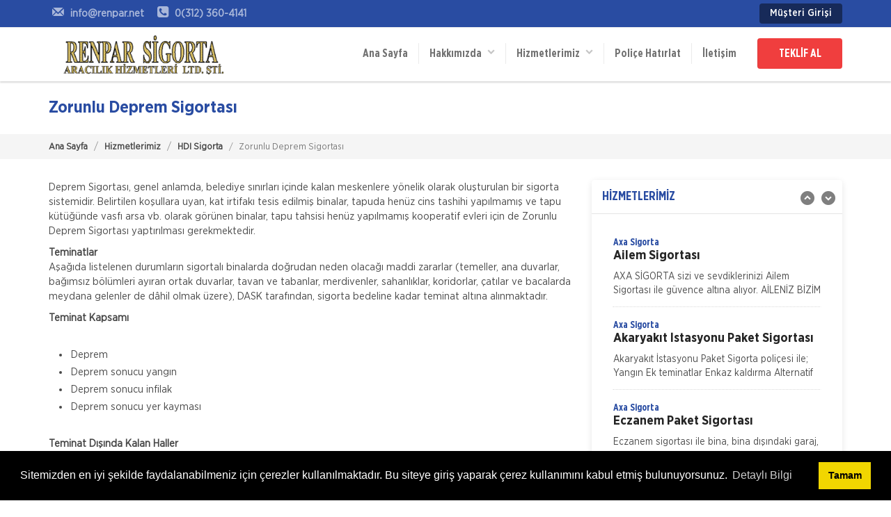

--- FILE ---
content_type: text/html; charset=UTF-8
request_url: https://www.renpar.net/hdi-sigorta/zorunlu-deprem-sigortasi.html
body_size: 16089
content:



<!doctype html>
<html lang="tr">
<head>
<meta charset="utf-8">
<title>HDI Sigorta - Zorunlu Deprem Sigortası | Renpar Sigorta Aracılık Hizmetleri </title>
<meta name="description" content="Deprem Sigortası, genel anlamda, belediye sınırları içinde kalan meskenlere yönelik olarak oluşturulan bir sigorta sistemidir.">
<meta name="keywords" content="zorunlu deprem sigortası, deprem sigortası, deprem, sigorta, dask, hdi sigorta">
<meta name="author" content="Hangiacente.com">
<meta name="viewport" content="width=device-width, initial-scale=1.0">
<link href="/upload/cache/css/bundle_bbde9277a85b0a7a89ee9009bc570356.css?1522852028" rel="stylesheet" type="text/css" media="all"><link rel="stylesheet" type="text/css" media="all" href="/css/sk_style_dynamic.php">
<link rel="stylesheet" type="text/css" href="/plugins/cook/cookieconsent.min.css" />
</head>

<body>


<div id="skModalLogin" class="modal fade" role="dialog">
</div>
<div class="headTop clearfix">
	<div class="container clearfix">
		<div class="row">
			<div class="col-md-5 col-sm-4">
				<div class="topinfobar">
					<div><a href="mailto:info@renpar.net"><i class="icon-mail"></i> <span class="mailspan">info@renpar.net</span></a></div>
					<div><i class="icon-phone-squared"></i> <span>0(312) 360-4141</span></div>
				</div>
			</div>

			<div class="col-md-7 col-sm-8">
				<ul class="headTopMenu">
					
															
										<li><a class="sbMenuAs loginButton" data-toggle="modal" data-target="#skModalLogin">Müşteri Girişi</a></li>
									</ul>				
			</div>
		</div>
	</div>
</div>
<header class="clearfix">
	<div class="wsmenucontainer clearfix">
	<div class="wsmenucontent overlapblackbg"></div>
	 <div class="wsmenuexpandermain slideRight">
        <a id="navToggle" class="animated-arrow slideLeft"><span></span></a>        
        <div class="smallogo">
        	<a href="/"><img src="/images/logo.png" height="36" alt="HDI Sigorta - Zorunlu Deprem Sigortası | Renpar Sigorta Aracılık Hizmetleri " /></a>
        </div>
        <a class="callusicon" href="tel:03123604141"><span class="icon-phone-squared"></span></a>
    </div>
	<div class="container">
    	<div class="row">
        	<div class="col-lg-12">
            	<div class="logo clearfix"><a href="/" title="Logo"><img src="/images/logo.png" alt="HDI Sigorta - Zorunlu Deprem Sigortası | Renpar Sigorta Aracılık Hizmetleri " /></a></div>
              <!--Main Menu HTML Code-->
                  <nav class="wsmenu slideLeft clearfix whitebg">
                                <ul class="mobile-sub wsmenu-list">
                                  <li><a href="/">Ana Sayfa</a></li>
                                  <!--HAKKIMIZDA-->
                                                                    <li><a href="/hakkimizda.html">
                                  	                                  	Hakkımızda                                  		                                  		&nbsp;&nbsp;<span><i class="icon-down-open"></i></span>
                                  		                                  	</a>
                                  	                                  	<ul class="wsmenu-submenu desktopMenu">
									  	
										  <li><a href="/iletisim.html">İletişim</a></li>
									  									</ul> <!--MENU BİTİS-->
                                  	                                  </li>
                                                                    
                                  <li><a>Hizmetlerimiz &nbsp;&nbsp;<span><i class="icon-down-open"></i></span></a>
									<ul class="wsmenu-submenu desktopMenu">
									  	
									  <li><a href="/axa-sigorta.html">
									  	Axa Sigorta									  										  	<i class="icon-right-open"></i>
									  										  
									  </a>
									  
									  									  
									  	<ul class="wsmenu-submenu dropmenu arrowleftright">
																					  	<li><a href="/axa-sigorta/ailem-sigortasi.html">Ailem Sigortası</a></li>
																					  	<li><a href="/axa-sigorta/akaryakit-istasyonu-paket-sigortasi.html">Akaryakıt İstasyonu Paket Sigortası</a></li>
																					  	<li><a href="/axa-sigorta/eczanem-paket-sigortasi.html">Eczanem Paket Sigortası</a></li>
																					  	<li><a href="/axa-sigorta/kasko-sigortalari.html">Kasko Sigortaları</a></li>
																					  	<li><a href="/axa-sigorta/konut-sigortalari.html">Konut Sigortaları</a></li>
																					  	<li><a href="/axa-sigorta/muhendislik-sigortalari.html">Mühendislik Sigortaları</a></li>
																					  	<li><a href="/axa-sigorta/nakliyat-sigortasi.html">Nakliyat Sigortası</a></li>
																					  	<li><a href="/axa-sigorta/otel-ve-tatil-koyu-paket-sigortasi.html">Otel ve Tatil Köyü Paket Sigortası</a></li>
																					  	<li><a href="/axa-sigorta/saglik-sigortalari.html">Sağlık Sigortaları</a></li>
																					  	<li><a href="/axa-sigorta/sorumluluk-sigortalari.html">Sorumluluk Sigortaları</a></li>
																					  	<li><a href="/axa-sigorta/tarim-sigortalari.html">Tarım Sigortaları</a></li>
																					  	<li><a href="/axa-sigorta/trafik-sigortalari.html">Trafik Sigortaları</a></li>
																					  	<li><a href="/axa-sigorta/yatim-paket-sigortasi.html">Yatım Paket Sigortası</a></li>
																					  	<li><a href="/axa-sigorta/yurt-disi-seyahat-saglik-sigortasi.html">Yurt Dışı Seyahat Sağlık Sigortası</a></li>
																					  	<li><a href="/axa-sigorta/zorunlu-deprem-sigortasi-dask.html">Zorunlu Deprem Sigortası</a></li>
																					  	<li><a href="/axa-sigorta/isyerim-paket-sigortasi.html">İşyerim Paket Sigortası</a></li>
																					</ul>
										
									  									  
									  </li>
									  	
									  <li><a href="/hdi-sigorta.html">
									  	HDI Sigorta									  										  	<i class="icon-right-open"></i>
									  										  
									  </a>
									  
									  									  
									  	<ul class="wsmenu-submenu dropmenu arrowleftright">
																					  	<li><a href="/hdi-sigorta/ferdi-kaza-sigortasi.html">Ferdi Kaza Sigortası</a></li>
																					  	<li><a href="/hdi-sigorta/kasko-sigortasi.html">Kasko Sigortası</a></li>
																					  	<li><a href="/hdi-sigorta/konut-sigortasi.html">Konut Sigortası</a></li>
																					  	<li><a href="/hdi-sigorta/muhendislik-sigortasi.html">Mühendislik Sigortası</a></li>
																					  	<li><a href="/hdi-sigorta/saglik-sigortasi.html">Sağlık Sigortası</a></li>
																					  	<li><a href="/hdi-sigorta/seyahat-sigortasi.html">Seyahat Sigortası</a></li>
																					  	<li><a href="/hdi-sigorta/sorumluluk-sigortasi.html">Sorumluluk Sigortası</a></li>
																					  	<li><a href="/hdi-sigorta/tarim-ve-hayvancilik-sigortasi.html">Tarım ve Hayvancılık Sigortası</a></li>
																					  	<li><a href="/hdi-sigorta/trafik-sigortasi.html">Trafik Sigortası</a></li>
																					  	<li><a href="/hdi-sigorta/yat-ve-nakliyat-sigortasi.html">Yat ve Nakliyat Sigortası</a></li>
																					  	<li><a href="/hdi-sigorta/yeni-hizmet-hdi.html">Yeni Hizmet HDI</a></li>
																					  	<li><a href="/hdi-sigorta/zorunlu-deprem-sigortasi.html">Zorunlu Deprem Sigortası</a></li>
																					  	<li><a href="/hdi-sigorta/is-yeri-sigortasi.html">İş Yeri Sigortası</a></li>
																					</ul>
										
									  									  
									  </li>
									  	
									  <li><a href="/sompo-japan-sigorta.html">
									  	Sompo Sigorta									  										  	<i class="icon-right-open"></i>
									  										  
									  </a>
									  
									  									  
									  	<ul class="wsmenu-submenu dropmenu arrowleftright">
																					  	<li><a href="/sompo-japan-sigorta/esya-sigortasi.html">Eşya Sigortası</a></li>
																					  	<li><a href="/sompo-japan-sigorta/ferdi-kaza-sigortasi.html">Ferdi Kaza Sigortası</a></li>
																					  	<li><a href="/sompo-japan-sigorta/kasko-sigortasi.html">Kasko Sigortası</a></li>
																					  	<li><a href="/sompo-japan-sigorta/konut-sigortasi.html">Konut Sigortası</a></li>
																					  	<li><a href="/sompo-japan-sigorta/saglik-sigortasi.html">Sağlık Sigortası</a></li>
																					  	<li><a href="/sompo-japan-sigorta/seyahat-sigortasi.html">Seyahat Sigortası</a></li>
																					  	<li><a href="/sompo-japan-sigorta/sorumluluk-sigortasi.html">Sorumluluk Sigortası</a></li>
																					  	<li><a href="/sompo-japan-sigorta/tarim-sigortasi.html">Tarım Sigortası</a></li>
																					  	<li><a href="/sompo-japan-sigorta/trafik-sigortasi.html">Trafik Sigortası</a></li>
																					  	<li><a href="/sompo-japan-sigorta/yat-sigortasi.html">Yat Sigortası</a></li>
																					  	<li><a href="/sompo-japan-sigorta/zorunlu-deprem-sigortasi.html">Zorunlu Deprem Sigortası</a></li>
																					  	<li><a href="/sompo-japan-sigorta/is-yeri-sigortasi.html">İş Yeri Sigortası</a></li>
																					</ul>
										
									  									  
									  </li>
									  	
									  <li><a href="/axa-hayat-ve-emeklilik.html">
									  	Axa Hayat ve Emeklilik									  										  	<i class="icon-right-open"></i>
									  										  
									  </a>
									  
									  									  
									  	<ul class="wsmenu-submenu dropmenu arrowleftright">
																					  	<li><a href="/axa-hayat-ve-emeklilik/bireysel-emeklilik-sistemi.html">Bireysel Emeklilik Sistemi</a></li>
																					  	<li><a href="/axa-hayat-ve-emeklilik/ferdi-kaza-sigortasi.html">Ferdi Kaza Sigortası</a></li>
																					  	<li><a href="/axa-hayat-ve-emeklilik/hayat-sigortalari.html">Hayat Sigortaları</a></li>
																					</ul>
										
									  									  
									  </li>
									  	
									  <li><a href="/allianz-sigorta.html">
									  	Allianz Sigorta									  										  	<i class="icon-right-open"></i>
									  										  
									  </a>
									  
									  									  
									  	<ul class="wsmenu-submenu dropmenu arrowleftright">
																					  	<li><a href="/allianz-sigorta/ferdi-kaza-sigortasi.html">Ferdi Kaza Sigortası</a></li>
																					  	<li><a href="/allianz-sigorta/grup-saglik-sigortasi.html">Grup Sağlık Sigortası</a></li>
																					  	<li><a href="/allianz-sigorta/havacilik-sigortasi.html">Havacılık Sigortası</a></li>
																					  	<li><a href="/allianz-sigorta/kasko-sigortasi.html">Kasko Sigortası</a></li>
																					  	<li><a href="/allianz-sigorta/konut-sigortasi.html">Konut Sigortası</a></li>
																					  	<li><a href="/allianz-sigorta/muhendislik-sigortasi.html">Mühendislik Sigortası</a></li>
																					  	<li><a href="/allianz-sigorta/nakliyat-sigortasi.html">Nakliyat Sigortası</a></li>
																					  	<li><a href="/allianz-sigorta/saglik-sigortasi.html">Sağlık Sigortası</a></li>
																					  	<li><a href="/allianz-sigorta/seyahat-saglik-sigortasi.html">Seyahat Sağlık  Sigortası</a></li>
																					  	<li><a href="/allianz-sigorta/sorumluluk-sigortasi.html">Sorumluluk Sigortası</a></li>
																					  	<li><a href="/allianz-sigorta/tarim-sigortasi.html">Tarım Sigortası</a></li>
																					  	<li><a href="/allianz-sigorta/trafik-sigortasi.html">Trafik Sigortası</a></li>
																					  	<li><a href="/allianz-sigorta/yat-sigortasi.html">Yat Sigortası</a></li>
																					  	<li><a href="/allianz-sigorta/zorunlu-deprem-sigortasi.html">Zorunlu Deprem Sigortası</a></li>
																					  	<li><a href="/allianz-sigorta/is-yeri-sigortasi.html">İş Yeri Sigortası</a></li>
																					</ul>
										
									  									  
									  </li>
									  									</ul>
                                  
                                  </li>
                                  
                                  <!--POLİÇE HATIRLAT-->
                                                                    <li><a href="/police-hatirlat.html">Poliçe Hatırlat</a></li>
                                                                    
                                  
                                  <!--İLETİŞİM-->
                                                                    <li><a href="/iletisim.html">İletişim</a></li>
                                                                    
                                  
                                  
                                                                    
                                  	
                                  									<li class="hidden-lg hidden-md hidden-sm"><a class="loginButton teklifMenuBtn uyeMenuBtn" data-toggle="modal" data-target="#skModalLogin">Müşteri Girişi</a></li>
									                                  
                                  
                                  
                                  <li><a  class="teklifMenuBtn">TEKLİF AL</a>
                                  	<ul class="wsmenu-submenu desktopMenu wsTeklifalMenu">
                                  		  	
										  <li><a href="/kasko-teklif-al.html">Kasko</a></li>
										  	
										  <li><a href="/trafik-sigortasi-teklif-al.html">Trafik Sigortası</a></li>
										  	
										  <li><a href="/isyeri-sigortasi-teklif-al.html">İşyeri Sigortası</a></li>
										  	
										  <li><a href="/seyahat-sigortasi-teklif-al.html">Seyahat Sigortası</a></li>
										  	
										  <li><a href="/konut-sigortasi-teklif-al.html">Konut Sigortası</a></li>
										  	
										  <li><a href="/saglik-sigortasi-teklif-al.html">Sağlık Sigortası</a></li>
										  	
										  <li><a href="/tamamlayici-saglik-sigortasi-teklif-al.html">Tamamlayıcı Sağlık Sigortası</a></li>
										  	
										  <li><a href="/dask-teklif-al.html">Dask</a></li>
										  	
										  <li><a href="/bireysel-emeklilik-sigortasi-teklif-al.html">Bireysel Emeklilik Sigortası</a></li>
										  										</ul>
                                  
                                  </li>
                                </ul>
                              </nav>
              <!--Menu HTML Code-->
            </div>
        </div>
    </div>
    </div>
</header>


<section class="titleMini clearfix">
	<div class="container clearfix">
		<div class="row clearfix">
			<div class="col-md-12">
				<h1>Zorunlu Deprem Sigortası</h1>
			</div>
		</div>
	</div>
	
	<div class="breadBox">
		<div class="container clearfix">
			<div class="row clearfix">
				<ol class="breadcrumb">
				  <li><a href="/" title="HDI Sigorta - Zorunlu Deprem Sigortası | Renpar Sigorta Aracılık Hizmetleri ">Ana Sayfa</a></li>
				   <li><a href="/hizmetlerimiz.html" title="Hizmetlerimiz">Hizmetlerimiz</a></li>
				  <li><a href="/hdi-sigorta.html" title="HDI Sigorta">HDI Sigorta</a></li>				  
				  <li class="active">Zorunlu Deprem Sigortası</li>
				</ol>
			</div>
		</div>
	</div>	
</section>

<section class="clearfix margin-bottom-30">
	<div class="container clearfix">
		<div class="row clearfix">
			<div class="col-md-12">
				<div class="contentBox clearfix">
					<div class="row clearfix">
					
						<!--CONTENT ALANI-->
						<div class="col-md-8 conDescBox">
							<div class="clearfix descInfo">
							<p>Deprem Sigortası, genel anlamda, belediye sınırları i&ccedil;inde kalan meskenlere y&ouml;nelik olarak oluşturulan bir sigorta sistemidir. Belirtilen koşullara uyan, kat irtifakı tesis edilmiş binalar, tapuda hen&uuml;z cins tashihi yapılmamış ve tapu k&uuml;t&uuml;ğ&uuml;nde vasfı arsa vb. olarak g&ouml;r&uuml;nen binalar, tapu tahsisi hen&uuml;z yapılmamış kooperatif evleri i&ccedil;in de Zorunlu Deprem Sigortası yaptırılması gerekmektedir.</p>

<p><strong>Teminatlar</strong><br />
Aşağıda listelenen durumların sigortalı binalarda doğrudan neden olacağı maddi zararlar (temeller, ana duvarlar, bağımsız b&ouml;l&uuml;mleri ayıran ortak duvarlar, tavan ve tabanlar, merdivenler, sahanlıklar, koridorlar, &ccedil;atılar ve bacalarda meydana gelenler de d&acirc;hil olmak &uuml;zere), DASK tarafından, sigorta bedeline kadar teminat altına alınmaktadır.</p>

<p><strong>Teminat Kapsamı</strong></p>

<ul>
	<li>Deprem</li>
	<li>Deprem sonucu yangın</li>
	<li>Deprem sonucu infilak</li>
	<li>Deprem sonucu yer kayması</li>
</ul>

<p><strong>Teminat Dışında Kalan Haller</strong></p>

<ul>
	<li>Katılım payı</li>
	<li>Enkaz kaldırma masrafları</li>
	<li>K&acirc;r kaybı</li>
	<li>İş durması</li>
	<li>Kira mahrumiyeti</li>
	<li>Mali sorumluluklar ve benzeri başkaca ileri s&uuml;r&uuml;lebilecek diğer b&uuml;t&uuml;n dolaylı zararlar</li>
	<li>Her t&uuml;rl&uuml; taşınır mal, eşya ve benzerleri</li>
	<li>&Ouml;l&uuml;m d&acirc;hil olmak &uuml;zere t&uuml;m bedeni zararlar</li>
	<li>Manevi tazminat talepleri</li>
</ul>

<p><strong>Azami Teminat Limiti</strong><br />
DASK, her yıl yapı maliyetlerindeki artışa paralel olarak bir azami teminat limiti belirlemektedir.</p>

<p>Azami teminat tutarının belirlenmesinde mevcut yapı stokunun b&uuml;y&uuml;k bir kısmını oluşturan binaların yeniden inşa bedeli (arsa değeri hari&ccedil;) dikkate alınmaktadır. Eğer yapının değeri DASK tarafından verilen teminat tutarını aşıyorsa, sigortalı, aşan kısım i&ccedil;in sigorta şirketlerinden isteğe bağlı olarak ek teminat alabilmektedir.</p>

<p><strong>Primlerin Tespiti</strong><br />
Sigorta primi tutarını 3 fakt&ouml;r belirlemektedir:</p>

<ul>
	<li>Binanın bulunduğu deprem risk b&ouml;lgesi</li>
	<li>Binanın yapı tarzı</li>
	<li>Meskenin br&uuml;t y&uuml;z &ouml;l&ccedil;&uuml;m&uuml;</li>
</ul>

<p>Sigorta primi, y&uuml;ksek riskli b&ouml;lgelerde daha &ccedil;ok, d&uuml;ş&uuml;k riskli b&ouml;lgelerde daha az olacak şekilde belirlenmektedir.</p>

<p>&nbsp;</p>
							</div>
							
															
														
														
						</div>
						<!--CONTENT ALANI-->
						
						
						<!--SIDEBAR ALANI-->
						<aside class="col-md-4">
							
							<div class="sideBox">
											

			<div class="contBox clearfix margin-bottom-30">
				<div class="contTitle">
					<h2>HİZMETLERİMİZ</h2>
				</div>
				<div class="contBody clearfix padding-bottom-15">
					<div class="articleList verticalSlideList" >
												<div class="articleItem miniItem">
							<a href="/axa-sigorta/ailem-sigortasi.html">
								<small>Axa Sigorta</small>
								<h3>Ailem Sigortası</h3>								
								<p>
									AXA SİGORTA sizi ve sevdiklerinizi Ailem Sigortası ile g&uuml;vence altına alıyor.

AİLENİZ BİZİM İ&Ccedil;İN &Ouml;NEMLİ

AXA SİGORTA sizi ve/veya ailenizi, ferdi kaza teminatları il							
								</p>
							</a>
						</div>
												<div class="articleItem miniItem">
							<a href="/axa-sigorta/akaryakit-istasyonu-paket-sigortasi.html">
								<small>Axa Sigorta</small>
								<h3>Akaryakıt İstasyonu Paket Sigortası</h3>								
								<p>
									Akaryakıt İstasyonu Paket Sigorta poli&ccedil;esi ile;


	Yangın
	Ek teminatlar
	Enkaz kaldırma
	Alternatif işyeri masrafları
	İş durması
	Cam kırılması
	Grev, lokavt, halk hareke							
								</p>
							</a>
						</div>
												<div class="articleItem miniItem">
							<a href="/axa-sigorta/eczanem-paket-sigortasi.html">
								<small>Axa Sigorta</small>
								<h3>Eczanem Paket Sigortası</h3>								
								<p>
									Eczanem sigortası ile bina, bina dışındaki garaj, k&ouml;m&uuml;rl&uuml;k su deposu gibi eklentilerden, bina i&ccedil;inde veya &uuml;zerinde bulunan her &ccedil;eşit sabit tesisat, bina i&ccedil							
								</p>
							</a>
						</div>
												<div class="articleItem miniItem">
							<a href="/axa-sigorta/kasko-sigortalari.html">
								<small>Axa Sigorta</small>
								<h3>Kasko Sigortaları</h3>								
								<p>
									Mavi Kasko Sigortası

Kapsamı

Mavi Kasko Sigorta poli&ccedil;eniz; &ccedil;arpma, devrilme, yanma, &ccedil;alınma, gibi zararlar karşısında aracınızı g&uuml;vence altına alıyor. Ayrıc							
								</p>
							</a>
						</div>
												<div class="articleItem miniItem">
							<a href="/axa-sigorta/konut-sigortalari.html">
								<small>Axa Sigorta</small>
								<h3>Konut Sigortaları</h3>								
								<p>
									Evim Sigortası

AXA SİGORTA d&uuml;ş&uuml;nd&uuml; ve sizin i&ccedil;in Evim Sigortası&#39;nı hazırladı. Evim Sigortası, evinizi yangından yıldırıma, taşıt &ccedil;arpmasından hırsı							
								</p>
							</a>
						</div>
												<div class="articleItem miniItem">
							<a href="/axa-sigorta/muhendislik-sigortalari.html">
								<small>Axa Sigorta</small>
								<h3>Mühendislik Sigortaları</h3>								
								<p>
									ELEKTRONİK CİHAZ

Sigortalı elektronik cihazların deneme devresinden sonraki d&ouml;nemde ani ve beklenmedik nedenlerle uğradığı zararları poli&ccedil;ede belirtilen koşullara bağlı olar							
								</p>
							</a>
						</div>
												<div class="articleItem miniItem">
							<a href="/axa-sigorta/nakliyat-sigortasi.html">
								<small>Axa Sigorta</small>
								<h3>Nakliyat Sigortası</h3>								
								<p>
									EMTEA NAKLİYAT SİGORTASI

Sigortaya konu olan emteanın bir noktadan başka bir noktaya gidişi sırasında oluşabilecek risklere karşı poli&ccedil;ede belirtilen koşullara bağlı olarak temi							
								</p>
							</a>
						</div>
												<div class="articleItem miniItem">
							<a href="/axa-sigorta/otel-ve-tatil-koyu-paket-sigortasi.html">
								<small>Axa Sigorta</small>
								<h3>Otel ve Tatil Köyü Paket Sigortası</h3>								
								<p>
									Otel ve tatil k&ouml;y&uuml; paket sigortası ile;


	Yangın, yıldırım, infilak
	Sel su baskını
	Fırtına
	Yer kayması
	Duman
	Kara-hava taşıtları &ccedil;arpması
	Cam kırılmas�							
								</p>
							</a>
						</div>
												<div class="articleItem miniItem">
							<a href="/axa-sigorta/saglik-sigortalari.html">
								<small>Axa Sigorta</small>
								<h3>Sağlık Sigortaları</h3>								
								<p>
									Sağlığım Tamam Sigortası

&Ouml;zel hastanelerde SGK&rsquo;nızı kullandığınızda &ouml;demeniz gereken fark &uuml;cretlerini karşılayan bir poli&ccedil;e ile Sağlığınızı g&uuml;ven							
								</p>
							</a>
						</div>
												<div class="articleItem miniItem">
							<a href="/axa-sigorta/sorumluluk-sigortalari.html">
								<small>Axa Sigorta</small>
								<h3>Sorumluluk Sigortaları</h3>								
								<p>
									&Uuml;&ccedil;&uuml;nc&uuml; Şahıslara Karşı Mali Sorumluluk

Sigorta s&uuml;resi i&ccedil;inde meydana gelebilecek bir olay neticesinde 3. şahısların &ouml;l&uuml;mleri veya bedeni ve maddi 							
								</p>
							</a>
						</div>
												<div class="articleItem miniItem">
							<a href="/axa-sigorta/tarim-sigortalari.html">
								<small>Axa Sigorta</small>
								<h3>Tarım Sigortaları</h3>								
								<p>
									Bitkisel &Uuml;r&uuml;n Sigortası

30.12.2007 tarihinde Bakanlar Kurulunca alınan karara g&ouml;re; Bitkisel &Uuml;r&uuml;nler i&ccedil;in, dolu ana sigortası ile birlikte yangın, heyelan, depre							
								</p>
							</a>
						</div>
												<div class="articleItem miniItem">
							<a href="/axa-sigorta/trafik-sigortalari.html">
								<small>Axa Sigorta</small>
								<h3>Trafik Sigortaları</h3>								
								<p>
									Zorunlu Trafik Sigortası

2918 sayılı Karayolları Trafik Kanunu&#39;na tabi olan zorunlu bir sigorta &uuml;r&uuml;n&uuml;d&uuml;r.

Sigortanın Kapsamı Nelerdir?

Sigortacı, poli&ccedil;ed							
								</p>
							</a>
						</div>
												<div class="articleItem miniItem">
							<a href="/axa-sigorta/yatim-paket-sigortasi.html">
								<small>Axa Sigorta</small>
								<h3>Yatım Paket Sigortası</h3>								
								<p>
									Yatım Paket Sigortası

AXA SİGORTA Yatım Paket Sigortası poli&ccedil;esi ile yatınızın g&ouml;vdesi, makineleri, yatın adını taşıyan servis botları, yat ile alınıp satılması mutat 							
								</p>
							</a>
						</div>
												<div class="articleItem miniItem">
							<a href="/axa-sigorta/yurt-disi-seyahat-saglik-sigortasi.html">
								<small>Axa Sigorta</small>
								<h3>Yurt Dışı Seyahat Sağlık Sigortası</h3>								
								<p>
									Yurt Dışı Seyahat Sağlık Sigortası

Hayatımızın her alanında olduğu gibi, yurtdışı seyahatlerimizde de beklenmedik durumlarla karşı karşıya kalabiliriz. Yabancı bir &uuml;lkede is							
								</p>
							</a>
						</div>
												<div class="articleItem miniItem">
							<a href="/axa-sigorta/zorunlu-deprem-sigortasi-dask.html">
								<small>Axa Sigorta</small>
								<h3>Zorunlu Deprem Sigortası</h3>								
								<p>
									Depremlerde oluşabilecek bina hasarlarınızı DASK g&uuml;vence altına alıyor.

587 sayılı Zorunlu Deprem sigortasına İlişkin Kanun H&uuml;km&uuml;nde Kararnamenin ikinci maddesi h&uuml;km&							
								</p>
							</a>
						</div>
												<div class="articleItem miniItem">
							<a href="/axa-sigorta/isyerim-paket-sigortasi.html">
								<small>Axa Sigorta</small>
								<h3>İşyerim Paket Sigortası</h3>								
								<p>
									İşyerim paket sigortası ile;


	Yangın, yıldırım, infilak
	Sel su baskını
	Fırtına
	Yer kayması
	Duman
	Kara-hava taşıtları &ccedil;arpması
	Cam kırılması
	Grev, lokavt, h							
								</p>
							</a>
						</div>
												<div class="articleItem miniItem">
							<a href="/hdi-sigorta/ferdi-kaza-sigortasi.html">
								<small>HDI Sigorta</small>
								<h3>Ferdi Kaza Sigortası</h3>								
								<p>
									Her zaman beklenmeyen ve arzu edilmeyen talihsiz kazalar ile i&ccedil; i&ccedil;e yaşıyoruz. Kazaları &ouml;nlemek m&uuml;mk&uuml;n ama ne kadar dikkat edersek edelim tamamen ortadan kaldırmak m&u							
								</p>
							</a>
						</div>
												<div class="articleItem miniItem">
							<a href="/hdi-sigorta/kasko-sigortasi.html">
								<small>HDI Sigorta</small>
								<h3>Kasko Sigortası</h3>								
								<p>
									Genişletilmiş Kasko Poli&ccedil;esi

Genişletilmiş Kasko Poli&ccedil;esi ile aracınızı, kendinizi ve sevdiklerinizi g&uuml;vence altına alın. Yeni bir d&ouml;nem başlatan HDI Sigorta hızl							
								</p>
							</a>
						</div>
												<div class="articleItem miniItem">
							<a href="/hdi-sigorta/konut-sigortasi.html">
								<small>HDI Sigorta</small>
								<h3>Konut Sigortası</h3>								
								<p>
									HDI Sigorta, T&uuml;rkiye&rsquo;nin her yerinde se&ccedil;kin acenteleriyle olabilecek t&uuml;m risklere karşı evinizi ve eşyanızı g&uuml;vence altına alırken, ev halkının acil durumlar veya 							
								</p>
							</a>
						</div>
												<div class="articleItem miniItem">
							<a href="/hdi-sigorta/muhendislik-sigortasi.html">
								<small>HDI Sigorta</small>
								<h3>Mühendislik Sigortası</h3>								
								<p>
									İnşaat T&uuml;m Riskler

B&uuml;y&uuml;k bir istek ve coşkuyla başlanan inşaat işleri aynı zamanda pek &ccedil;ok riski de barındıran uzun s&uuml;re&ccedil;lerdir. İnşaatlarınızı işe 							
								</p>
							</a>
						</div>
												<div class="articleItem miniItem">
							<a href="/hdi-sigorta/saglik-sigortasi.html">
								<small>HDI Sigorta</small>
								<h3>Sağlık Sigortası</h3>								
								<p>
									HDI Sigorta&rsquo;dan yepyeni, ekonomik bir acil sağlık sigorta paketi&hellip;
1-70 yaş grubu i&ccedil;indeki herkes bu sigortayı satın alabilir. &Uuml;stelik bilgi formu doldurmadan, hastaneler							
								</p>
							</a>
						</div>
												<div class="articleItem miniItem">
							<a href="/hdi-sigorta/seyahat-sigortasi.html">
								<small>HDI Sigorta</small>
								<h3>Seyahat Sigortası</h3>								
								<p>
									HDI Seyahat Sağlık Sigortası ile tatiliniz boyunca g&uuml;vence altındasınız. Hepimiz tatile &ccedil;ıkacağımız zaman g&uuml;nler &ouml;ncesinden planlarımızı yaparız. Hangi otelde kalac							
								</p>
							</a>
						</div>
												<div class="articleItem miniItem">
							<a href="/hdi-sigorta/sorumluluk-sigortasi.html">
								<small>HDI Sigorta</small>
								<h3>Sorumluluk Sigortası</h3>								
								<p>
									Sorumluluklarınızın bilincinde olarak her t&uuml;rl&uuml; koruma &ouml;nlemini almış olabilirsiniz. Beklenmedik bir kaza, b&uuml;t&uuml;n &ouml;nlemlerinize rağmen &ccedil;alışanlarınızın v							
								</p>
							</a>
						</div>
												<div class="articleItem miniItem">
							<a href="/hdi-sigorta/tarim-ve-hayvancilik-sigortasi.html">
								<small>HDI Sigorta</small>
								<h3>Tarım ve Hayvancılık Sigortası</h3>								
								<p>
									Devlet Destekli Bitkisel &Uuml;r&uuml;n Sigortası

Bu sigorta, yangın, heyelan, deprem, fırtına, hortum ek teminatları ile karşılanabilen riskleri kapsayan ana teminat paketi ile birlikte, is							
								</p>
							</a>
						</div>
												<div class="articleItem miniItem">
							<a href="/hdi-sigorta/trafik-sigortasi.html">
								<small>HDI Sigorta</small>
								<h3>Trafik Sigortası</h3>								
								<p>
									S&uuml;per Destek Trafik Poli&ccedil;esi

T&uuml;rkiye&rsquo;deki en kapsamlı trafik poli&ccedil;esi olma &ouml;zelliğini taşıyan &ldquo;S&uuml;per Destek Trafik Poli&ccedil;esi&rdquo;, trafik p							
								</p>
							</a>
						</div>
												<div class="articleItem miniItem">
							<a href="/hdi-sigorta/yat-ve-nakliyat-sigortasi.html">
								<small>HDI Sigorta</small>
								<h3>Yat ve Nakliyat Sigortası</h3>								
								<p>
									Emtia (Y&uuml;k) Sigortaları

Y&uuml;k&uuml;n&uuml;z sizin i&ccedil;in ne kadar değerliyse, bizim i&ccedil;in de o kadar değerlidir. Sigorta sekt&ouml;r&uuml;ne yepyeni bir anlayış getiren HDI 							
								</p>
							</a>
						</div>
												<div class="articleItem miniItem">
							<a href="/hdi-sigorta/yeni-hizmet-hdi.html">
								<small>HDI Sigorta</small>
								<h3>Yeni Hizmet HDI</h3>								
								<p>
									Deneme yazısı
							
								</p>
							</a>
						</div>
												<div class="articleItem miniItem">
							<a href="/hdi-sigorta/zorunlu-deprem-sigortasi.html">
								<small>HDI Sigorta</small>
								<h3>Zorunlu Deprem Sigortası</h3>								
								<p>
									Deprem Sigortası, genel anlamda, belediye sınırları i&ccedil;inde kalan meskenlere y&ouml;nelik olarak oluşturulan bir sigorta sistemidir. Belirtilen koşullara uyan, kat irtifakı tesis edilmiş							
								</p>
							</a>
						</div>
												<div class="articleItem miniItem">
							<a href="/hdi-sigorta/is-yeri-sigortasi.html">
								<small>HDI Sigorta</small>
								<h3>İş Yeri Sigortası</h3>								
								<p>
									İş yerinde g&uuml;venle ve huzurla &ccedil;alışmak iş yeri paket sigortası yaptırmakla m&uuml;mk&uuml;n. HDI Sigorta&rsquo;nın bu &uuml;r&uuml;n&uuml; iş yeri binanızı, camlarınızı ve di							
								</p>
							</a>
						</div>
												<div class="articleItem miniItem">
							<a href="/axa-hayat-ve-emeklilik/bireysel-emeklilik-sistemi.html">
								<small>Axa Hayat ve Emeklilik</small>
								<h3>Bireysel Emeklilik Sistemi</h3>								
								<p>
									Bireysel Emeklilik Sistemi Hakkında

Bireysel Emeklilik Sistemi;

&Ccedil;alışma hayatınız s&uuml;resince yaptığınız d&uuml;zenli tasarrufların yatırıma y&ouml;nlendirilmesini sağlaya							
								</p>
							</a>
						</div>
												<div class="articleItem miniItem">
							<a href="/sompo-japan-sigorta/esya-sigortasi.html">
								<small>Sompo Sigorta</small>
								<h3>Eşya Sigortası</h3>								
								<p>
									Ev sahibi veya kiracı olmanız fark etmez. Konut Eşya Planı ile evinizde bulunan eşyalarınızı maddi zarar ve risklere karşı size en uygun plan alternatifini se&ccedil;erek g&uuml;vence altın							
								</p>
							</a>
						</div>
												<div class="articleItem miniItem">
							<a href="/sompo-japan-sigorta/ferdi-kaza-sigortasi.html">
								<small>Sompo Sigorta</small>
								<h3>Ferdi Kaza Sigortası</h3>								
								<p>
									Yaşamda her an s&uuml;rprizlerle karşılaşabilirsiniz. Ve adı &uuml;st&uuml;nde; s&uuml;rpriz her seferinde tatlı olmayabilir, risk taşıyabilir. Yolda y&uuml;r&uuml;rken, evde ya da iş yeriniz							
								</p>
							</a>
						</div>
												<div class="articleItem miniItem">
							<a href="/axa-hayat-ve-emeklilik/ferdi-kaza-sigortasi.html">
								<small>Axa Hayat ve Emeklilik</small>
								<h3>Ferdi Kaza Sigortası</h3>								
								<p>
									Dileriz sevdikleriniz ve siz sağlıklı bir yaşam s&uuml;rersiniz. Ancak daha g&uuml;venli bir gelecek i&ccedil;in, olabilecek b&uuml;t&uuml;n aksilikleri d&uuml;ş&uuml;nerek hareket etmelisiniz. B							
								</p>
							</a>
						</div>
												<div class="articleItem miniItem">
							<a href="/axa-hayat-ve-emeklilik/hayat-sigortalari.html">
								<small>Axa Hayat ve Emeklilik</small>
								<h3>Hayat Sigortaları</h3>								
								<p>
									Yıllık Hayat Sigortası, beklenmedik risklere karşı sizin ve ailenizin yaşam standartlarının aynı koşullarla korunarak devam etmesini sağlayan bir sigorta &uuml;r&uuml;n&uuml;d&uuml;r.

Na							
								</p>
							</a>
						</div>
												<div class="articleItem miniItem">
							<a href="/sompo-japan-sigorta/kasko-sigortasi.html">
								<small>Sompo Sigorta</small>
								<h3>Kasko Sigortası</h3>								
								<p>
									Bireysel Genişletilmiş Kasko

Otomobiliniz, yaşamınızın artık vazge&ccedil;ilmezlerinden biri. Dilediğiniz yere, dilediğiniz zamanda gidebilme &ouml;zg&uuml;rl&uuml;ğ&uuml;ne sahipsiniz. M							
								</p>
							</a>
						</div>
												<div class="articleItem miniItem">
							<a href="/sompo-japan-sigorta/konut-sigortasi.html">
								<small>Sompo Sigorta</small>
								<h3>Konut Sigortası</h3>								
								<p>
									Mutluluğunuz ve Huzurunuz Sompo Japan ile G&uuml;vence&nbsp; Altında!

Evimiz iyisiyle, k&ouml;t&uuml;s&uuml;yle bir&ccedil;ok anımızın ge&ccedil;tiği, kendi şekillendirip dekore ettiğimiz, 							
								</p>
							</a>
						</div>
												<div class="articleItem miniItem">
							<a href="/sompo-japan-sigorta/saglik-sigortasi.html">
								<small>Sompo Sigorta</small>
								<h3>Sağlık Sigortası</h3>								
								<p>
									Elit &Ouml;zel Sağlık Sigortası

Elit &Ouml;zel Sağlık Sigortası, yatarak tedavi olunması gereken durumlarda ge&ccedil;erli olan ve tedavi masraflarının karşılanmasında g&uuml;vence suna							
								</p>
							</a>
						</div>
												<div class="articleItem miniItem">
							<a href="/sompo-japan-sigorta/seyahat-sigortasi.html">
								<small>Sompo Sigorta</small>
								<h3>Seyahat Sigortası</h3>								
								<p>
									Yurtdışı Seyyah Seyahat Sigortası

Siz seyahatinizin tadını &ccedil;ıkarın, endişelerinizi de yanınızda taşımayın diye size &ouml;zel bir &uuml;r&uuml;n hazırladık.

Yurtdışı Se							
								</p>
							</a>
						</div>
												<div class="articleItem miniItem">
							<a href="/sompo-japan-sigorta/sorumluluk-sigortasi.html">
								<small>Sompo Sigorta</small>
								<h3>Sorumluluk Sigortası</h3>								
								<p>
									Kobilerimizin 3. Şahıslara Karşı Sorumluluklarında Sompo Japan G&uuml;vencesi Yanınızda!&nbsp;

Kobi Sorumluluk Sigortası ile t&uuml;m sorumluluk riskleriniz artık tek bir poli&ccedil;ede! 							
								</p>
							</a>
						</div>
												<div class="articleItem miniItem">
							<a href="/sompo-japan-sigorta/tarim-sigortasi.html">
								<small>Sompo Sigorta</small>
								<h3>Tarım Sigortası</h3>								
								<p>
									Devlet Destekli Tarım sigortası poli&ccedil;eleri Şirketimiz aracılığı ile TARSİM A.Ş (Tarım Sigortaları Havuzu İşletmesi A.Ş) sistemi kullanılarak oluşturulmaktadır.

Sompo Japan S							
								</p>
							</a>
						</div>
												<div class="articleItem miniItem">
							<a href="/sompo-japan-sigorta/trafik-sigortasi.html">
								<small>Sompo Sigorta</small>
								<h3>Trafik Sigortası</h3>								
								<p>
									Otomobilinizle her g&uuml;n trafiğe &ccedil;ıkıyorsunuz. Ancak herhangi bir hasar anında Zorunlu Trafik Sigortası yalnızca karşı tarafa verdiğiniz zararı, limitler dahilinde karşılıyor. &							
								</p>
							</a>
						</div>
												<div class="articleItem miniItem">
							<a href="/sompo-japan-sigorta/yat-sigortasi.html">
								<small>Sompo Sigorta</small>
								<h3>Yat Sigortası</h3>								
								<p>
									Keyifli anlarınızın olmazsa olmazı, denizin, g&uuml;neşin ve &ouml;zg&uuml;rl&uuml;ğ&uuml;n tadını &ccedil;ıkardığınız; yatınız. Yoğun g&uuml;nlerin ağırlığından kurtulmak i&ccedi							
								</p>
							</a>
						</div>
												<div class="articleItem miniItem">
							<a href="/sompo-japan-sigorta/zorunlu-deprem-sigortasi.html">
								<small>Sompo Sigorta</small>
								<h3>Zorunlu Deprem Sigortası</h3>								
								<p>
									27 Eyl&uuml;l 2000 tarihinden itibaren kanun kapsamındaki meskenler i&ccedil;in deprem sigortası yaptırmak zorunlu hale getirilmiş olup bu sigortayı sunmak &uuml;zere kamu t&uuml;zel kişiliğini							
								</p>
							</a>
						</div>
												<div class="articleItem miniItem">
							<a href="/sompo-japan-sigorta/is-yeri-sigortasi.html">
								<small>Sompo Sigorta</small>
								<h3>İş Yeri Sigortası</h3>								
								<p>
									İş Yeriniz Sompo Japan ile G&uuml;vence&nbsp; Altında!

İş Yeri Paket Sigortası ile binanızın ve/veya muhteviyatınızın, iş yerinizdeki varlıklarınızın, iş yeriniz ile ilgili olarak 							
								</p>
							</a>
						</div>
												<div class="articleItem miniItem">
							<a href="/allianz-sigorta/ferdi-kaza-sigortasi.html">
								<small>Allianz Sigorta</small>
								<h3>Ferdi Kaza Sigortası</h3>								
								<p>
									İşte poli&ccedil;e s&uuml;reniz boyunca g&uuml;n&uuml;n her saatinde, d&uuml;nyanın neresinde olursanız olun, iradeniz dışında karşılaşacağınız kazalar sonucu uğrayabileceğiniz zararlar							
								</p>
							</a>
						</div>
												<div class="articleItem miniItem">
							<a href="/allianz-sigorta/grup-saglik-sigortasi.html">
								<small>Allianz Sigorta</small>
								<h3>Grup Sağlık Sigortası</h3>								
								<p>
									Grup Sağlık Sigortaları, hem işverene hem de &ccedil;alışana bir&ccedil;ok avantajlar sunarak, uygun primler ile sağlık masraflarını g&uuml;vence altına alma imkanı verir.

Grup Sağlık							
								</p>
							</a>
						</div>
												<div class="articleItem miniItem">
							<a href="/allianz-sigorta/havacilik-sigortasi.html">
								<small>Allianz Sigorta</small>
								<h3>Havacılık Sigortası</h3>								
								<p>
									Genel Havacılık kapsamında faaliyet g&ouml;steren hava ara&ccedil;larınız da Allianz Sigorta g&uuml;vencesinde...

Allianz Havacılık Sigortası Nedir?

G&uuml;n&uuml;m&uuml;z ulaşımının							
								</p>
							</a>
						</div>
												<div class="articleItem miniItem">
							<a href="/allianz-sigorta/kasko-sigortasi.html">
								<small>Allianz Sigorta</small>
								<h3>Kasko Sigortası</h3>								
								<p>
									Allianz,&nbsp;70&#39;ten fazla &uuml;lkedeki geniş deneyimi, T&uuml;rkiye&#39;deki 25 yılı aşkın birikimiyle her koşulda, her zaman yanınızda.

Allianz aracınızın başına gelebilecek bir							
								</p>
							</a>
						</div>
												<div class="articleItem miniItem">
							<a href="/allianz-sigorta/konut-sigortasi.html">
								<small>Allianz Sigorta</small>
								<h3>Konut Sigortası</h3>								
								<p>
									Allianz ile g&uuml;&ccedil; yanınızda!

70&#39;ten&nbsp;fazla &uuml;lkedeki geniş deneyimi, T&uuml;rkiye&#39;deki 25 yılı aşkın birikimiyle her koşulda, her zaman yanınızda olan Allianz he							
								</p>
							</a>
						</div>
												<div class="articleItem miniItem">
							<a href="/allianz-sigorta/muhendislik-sigortasi.html">
								<small>Allianz Sigorta</small>
								<h3>Mühendislik Sigortası</h3>								
								<p>
									Sahip olduğunuz yatırımlarınıza Allianz Sigorta M&uuml;hendislik poli&ccedil;eleri ile g&uuml;vence sunuyoruz.

Sanayi sekt&ouml;r&uuml;n&uuml;n hızla gelişmesiyle birlikte, son yıllarda dah							
								</p>
							</a>
						</div>
												<div class="articleItem miniItem">
							<a href="/allianz-sigorta/nakliyat-sigortasi.html">
								<small>Allianz Sigorta</small>
								<h3>Nakliyat Sigortası</h3>								
								<p>
									Nakliyat Sigortası; kara, deniz, hava ve demir yoluyla bir yerden diğer bir yere taşınmakta olan her t&uuml;rl&uuml; y&uuml;k&uuml;n, taşınmaları sırasında karşılaşabilecekleri tehlikelerd							
								</p>
							</a>
						</div>
												<div class="articleItem miniItem">
							<a href="/allianz-sigorta/saglik-sigortasi.html">
								<small>Allianz Sigorta</small>
								<h3>Sağlık Sigortası</h3>								
								<p>
									Se&ccedil;im &ouml;zg&uuml;rl&uuml;ğ&uuml; sağlayan, b&uuml;t&ccedil;enize uygun alternatifler sunan Mod&uuml;ler Sağlık Sigortası, Allianz tarafından geliştirildi.

Bu sistemde&nbsp;her şey							
								</p>
							</a>
						</div>
												<div class="articleItem miniItem">
							<a href="/allianz-sigorta/seyahat-saglik-sigortasi.html">
								<small>Allianz Sigorta</small>
								<h3>Seyahat Sağlık  Sigortası</h3>								
								<p>
									Seyahat Sağlık Sigortası, yurti&ccedil;i ya da yurtdışı seyahatleriniz sırasında meydana gelebilecek sağlık risklerine karşı sizi koruyan bir sigortadır.

İster tatil, ister iş, ister							
								</p>
							</a>
						</div>
												<div class="articleItem miniItem">
							<a href="/allianz-sigorta/sorumluluk-sigortasi.html">
								<small>Allianz Sigorta</small>
								<h3>Sorumluluk Sigortası</h3>								
								<p>
									Allianz Sigorta Sorumluluk Sigortaları konusunda deneyim ve uzmanlığını sizinle paylaşmaya hazır.

Kişisel Sorumluluk Sigortası

Siz, aile bireyleri ve ev hizmetlerinde &ccedil;alıştır							
								</p>
							</a>
						</div>
												<div class="articleItem miniItem">
							<a href="/allianz-sigorta/tarim-sigortasi.html">
								<small>Allianz Sigorta</small>
								<h3>Tarım Sigortası</h3>								
								<p>
									T&uuml;m ihtiya&ccedil;lara hitap eden Tarım Sigortası&nbsp;se&ccedil;enekleri ile Allianz, &ccedil;ift&ccedil;iyi ve &uuml;reticiyi risklere karşı koruyor. Siz de geniş &uuml;r&uuml;n se&ccedil;							
								</p>
							</a>
						</div>
												<div class="articleItem miniItem">
							<a href="/allianz-sigorta/trafik-sigortasi.html">
								<small>Allianz Sigorta</small>
								<h3>Trafik Sigortası</h3>								
								<p>
									Poli&ccedil;eye konu olan motorlu aracın işletilmesi sırasında, bir kimsenin &ouml;l&uuml;m&uuml;ne veya yaralanmasına veya bir şeyin zarara uğramasına sebebiyet verilmiş olmasından dolayı,							
								</p>
							</a>
						</div>
												<div class="articleItem miniItem">
							<a href="/allianz-sigorta/yat-sigortasi.html">
								<small>Allianz Sigorta</small>
								<h3>Yat Sigortası</h3>								
								<p>
									İşte, yatınızı denizde ve karada karşılaşabileceği risklere karşı g&uuml;vence altına alan Mavi Dalga Yat Sigortası.

Allianz ile g&uuml;vene yelken a&ccedil;ın!

Yat sigortalarında							
								</p>
							</a>
						</div>
												<div class="articleItem miniItem">
							<a href="/allianz-sigorta/zorunlu-deprem-sigortasi.html">
								<small>Allianz Sigorta</small>
								<h3>Zorunlu Deprem Sigortası</h3>								
								<p>
									Zorunlu bir sigorta olan DASK ile binalardaki, deprem ve deprem nedeni ile oluşabilecek maddi zararlar g&uuml;vence altına alınır.

Zorunlu Deprem Sigortası ile;


	Depremin
	Deprem sonucu 							
								</p>
							</a>
						</div>
												<div class="articleItem miniItem">
							<a href="/allianz-sigorta/is-yeri-sigortasi.html">
								<small>Allianz Sigorta</small>
								<h3>İş Yeri Sigortası</h3>								
								<p>
									Allianz ile işyerinizde g&uuml;ven i&ccedil;inde &ccedil;alışın!
Allianz&nbsp;70&#39;ten fazla &uuml;lkedeki geniş deneyimi, T&uuml;rkiye&#39;deki 25 yılı aşkın birikimiyle her koşulda, her							
								</p>
							</a>
						</div>
												
					</div>
				</div>
								<div class="contFooter clearfix text-center">
					<strong><a href="/hizmetlerimiz.html">Tüm Hizmetlerimiz</a></strong>
				</div>
							</div>							</div>
							
							<div class="sideBox">
								

<div class="contBox clearfix margin-bottom-30">
	<div class="contTitle">
		<h2>FAYDALI BİLGİLER</h2>
	</div>
	<div class="contBody clearfix padding-bottom-15">
		<div class="rowList rowMenuListSlick" >

			
			<div class="rowItem">
				<a href="/trafik-police-teklifi.html"><h3>Ferdi Kaza Hasar İle İlgili Bilgiler</h3></a>
			</div>

			
			<div class="rowItem">
				<a href="/kasko-hasar-dosyasinda-istenilen-bilgiler.html"><h3>Kasko Hasar Dosyasında İstenilen Bilgiler</h3></a>
			</div>

			
			<div class="rowItem">
				<a href="/kaza-tespit-tutanagi.html"><h3>Kaza Tespit Tutanağı</h3></a>
			</div>

			
			<div class="rowItem">
				<a href="/nakliye-hasari-icin-gerekli-bilgiler.html"><h3>Nakliye Hasarı İçin Gerekli Bilgiler</h3></a>
			</div>

			
			<div class="rowItem">
				<a href="/online-dask-prim-hesaplama.html"><h3>ONLİNE Dask Prim Hesaplama</h3></a>
			</div>

			
			<div class="rowItem">
				<a href="/trafik-hasari-icin-gerekli-bilgiler.html"><h3>Trafik Hasarı için Gerekli Bilgiler</h3></a>
			</div>

			
			<div class="rowItem">
				<a href="/yangin-hasari-ile-ilgili-bilgiler.html"><h3>Yangın Hasarı ile ilgili Bilgiler</h3></a>
			</div>

			
		</div>
	</div>
		<div class="contFooter clearfix text-center">
		<strong><a href="/faydali-bilgiler.html">Tüm Faydalı Bilgiler</a></strong>
	</div>
		
	
</div>							</div>
							
							
							
						</aside>
						<!--SIDEBAR ALANI-->
						
					</div>
				</div>
			</div>
		</div>
	</div>
</section>

	
<section class="logoListFluid clearfix">
	<div class="container clearfix">
		<div class="row clearfix acenteLogolari">
			<div class="col-md-12 clearfix">
				<div class="clearfix">				
					<div class="contBody clearfix padding-15">
						<div class="clearfix logoList horizontalSlide">
						   							<div class="logoListItem">
								<a href="https://www.allianz.com.tr/tr" target="_blank">
								<img src="/images/bg.gif" data-lazy="/upload/logolar/300/allianz-6fbe529a4a66811c5de6f5ab471f328d.jpg" alt="Allianz Sigorta"  data-toggle="tooltip" title="Allianz Sigorta">
								</a>
							</div>
														<div class="logoListItem">
								<a href="https://www.axahayatemeklilik.com.tr" target="_blank">
								<img src="/images/bg.gif" data-lazy="/upload/logolar/300/axahayatlogo-9b5d661d61c2aa335a3dfdc3aa8e8c6b.jpg" alt="Axa Hayat Emeklilik"  data-toggle="tooltip" title="Axa Hayat Emeklilik">
								</a>
							</div>
														<div class="logoListItem">
								<a href="" target="_blank">
								<img src="/images/bg.gif" data-lazy="/upload/logolar/300/20190201-aksigorta-logo-fa55e20814242307c9df6e122e030886.png" alt="AK SİGORTA"  data-toggle="tooltip" title="AK SİGORTA">
								</a>
							</div>
														<div class="logoListItem">
								<a href="http://www.hdisigorta.com.tr" target="_blank">
								<img src="/images/bg.gif" data-lazy="/upload/logolar/300/hdi-99d2607cac99cb89369f7bb60befdda2.jpg" alt="HDI Sigorta"  data-toggle="tooltip" title="HDI Sigorta">
								</a>
							</div>
														<div class="logoListItem">
								<a href="" target="_blank">
								<img src="/images/bg.gif" data-lazy="/upload/logolar/300/quick-sigorta-3-ba5dac8d241e9b765b8af0d5d6f465f8.jpg" alt="QUICK"  data-toggle="tooltip" title="QUICK">
								</a>
							</div>
														<div class="logoListItem">
								<a href="https://www.axasigorta.com.tr" target="_blank">
								<img src="/images/bg.gif" data-lazy="/upload/logolar/300/axa-12181fd13425c53efdd678fdc7db6fc6.jpg" alt="Axa Sigorta"  data-toggle="tooltip" title="Axa Sigorta">
								</a>
							</div>
														<div class="logoListItem">
								<a href="" target="_blank">
								<img src="/images/bg.gif" data-lazy="/upload/logolar/300/ts-slogansiz-c1ac3f2349e7c5368e70039a1ad09a02.png" alt="TRK"  data-toggle="tooltip" title="TRK">
								</a>
							</div>
														<div class="logoListItem">
								<a href="" target="_blank">
								<img src="/images/bg.gif" data-lazy="/upload/logolar/300/doga-de05f8e33389a9168b3a0d8d0459d936.jpg" alt="DOĞA"  data-toggle="tooltip" title="DOĞA">
								</a>
							</div>
														<div class="logoListItem">
								<a href="https://www.sompojapan.com.tr" target="_blank">
								<img src="/images/bg.gif" data-lazy="/upload/logolar/300/sompo-japan-7ad848acade6ed181edb4e11e395c4f3.jpg" alt="Sompo Japan Sigorta"  data-toggle="tooltip" title="Sompo Japan Sigorta">
								</a>
							</div>
													
						</div>
					</div>
				</div>
			</div>
		</div>
	</div>
</section>	
	

<footer class="clearfix">
	<div class="footerTopMenu clearfix">
		<div class="container">
			<div class="row">
				<div class="col-md-12">
					<ul class="footerTopMenuList">
						<li><a href="/">ANA SAYFA</a></li>
						<!--HAKKIMIZDA-->
												<li><a href="/hakkimizda.html">Hakkımızda</a></li>
												
						
						<!--SIK SORULAN SORULAR-->
												<li><a href="/sik-sorulan-sorular.html">Sık Sorulan Sorular</a></li>
												
						<!-- POLİÇE HATIRLAT -->
												<li><a href="/police-hatirlat.html">Poliçe Hatırlat</a></li>
												
						<!-- İLETİŞİM -->
												<li><a href="/iletisim.html">İletişim</a></li>
												
						<!-- SİGORTA TEKLİF AL -->
												<li><a href="/sigorta-teklif-al.html">Sigorta Teklif Al</a></li>
												
						<!-- SİGORTA TEKLİF AL -->
												<li><a href="/gizlilik.html">Gizlilik</a></li>
												
					</ul>
				</div>
			</div>
		</div>
	</div>
	
	<div class="footerContBox clearfix">
		<div class="container">
			<div class="row">
				<div class="col-md-4 col-sm-6">
					<h2>İLETİŞİM BİLGİLERİMİZ</h2>
					<ul class="footContactBox clearfix">
						<li class="clearfix">
							<span class="iconBox"><i class="icon-location"></i></span>
							<span>Tepebaşı Mah. Fatih Cd. No:99/H K.ÖREN/ANKARA</span>
						</li>
						<li class="clearfix">
							<span class="iconBox"><i class="icon-phone-squared"></i></span>
							<span>0(312) 360-4141</span>
						</li>
						<li class="clearfix">
							<span class="iconBox"><i class="icon-mail"></i></span>
							<span><a href="mailto:info@renpar.net">info@renpar.net</a></span>
						</li>
					</ul>
				</div>
				<div class="col-md-4 col-sm-6">
					<h2>BRANŞLARIMIZ</h2>					
					<ul class="row footLiBox">
											<li class="col-sm-6"><a href="/kasko-teklif-al.html">Kasko</a></li>
												<li class="col-sm-6"><a href="/trafik-sigortasi-teklif-al.html">Trafik Sigortası</a></li>
												<li class="col-sm-6"><a href="/isyeri-sigortasi-teklif-al.html">İşyeri Sigortası</a></li>
												<li class="col-sm-6"><a href="/seyahat-sigortasi-teklif-al.html">Seyahat Sigortası</a></li>
												<li class="col-sm-6"><a href="/konut-sigortasi-teklif-al.html">Konut Sigortası</a></li>
												<li class="col-sm-6"><a href="/saglik-sigortasi-teklif-al.html">Sağlık Sigortası</a></li>
												<li class="col-sm-6"><a href="/tamamlayici-saglik-sigortasi-teklif-al.html">Tamamlayıcı Sağlık Sigortası</a></li>
												<li class="col-sm-6"><a href="/dask-teklif-al.html">Dask</a></li>
												<li class="col-sm-6"><a href="/bireysel-emeklilik-sigortasi-teklif-al.html">Bireysel Emeklilik Sigortası</a></li>
											</ul>					
				</div>
				<div class="col-md-4 col-sm-12">
					<div class="socialBox clearfix">
						<ul>
																																																							</ul>
					</div>
					
					<div class="clearfix creatorBox clearfix">
						<a href="http://www.hangiacente.com" target="_blank"><img src="https://www.hangiacente.com/images/logooo.png" height="70" alt="hangiacente.com" longdesc="http://www.hangiacente.com"></a>
					</div>
					
				</div>
			</div>
		</div>
	</div>
	
	<div class="footerFoot clearfix">
		<div class="container clearfix">
			<div class="row">
				<div class="col-sm-6 footLogoBox">
					<a href="/"><img src="/images/logo.png" alt="HDI Sigorta - Zorunlu Deprem Sigortası | Renpar Sigorta Aracılık Hizmetleri "></a>
				</div>
				<div class="col-sm-6 footCopyRight">
					Copyright © 2022 Renpar Sigorta				</div>
			</div>
		</div>
	</div>
	
</footer>

<a class="whatsappBtn" href="https://api.whatsapp.com/send?phone=905322529590" target="_blank"><i class="icon-whatsapp"></i></a>



<script src="/upload/cache/js/bundle_327aba2ddc31f9286ca0b5bbb91783f0.js?1514292266" type="text/javascript"></script>
<script src="/plugins/cook/cookieconsent.min.js" data-cfasync="false"></script>


<script>
window.cookieconsent.initialise({
  "palette": {
    "popup": {
      "background": "#000"
    },
    "button": {
      "background": "#f1d600"
    }
  },
  "content": {
    "message": "Sitemizden en iyi şekilde faydalanabilmeniz için çerezler kullanılmaktadır. Bu siteye giriş yaparak çerez kullanımını kabul etmiş bulunuyorsunuz.",
    "dismiss": "Tamam",
    "link": "Detaylı Bilgi",
    "href": "/cerez-politikasi.html"
  }
});
</script></body>
</html>

--- FILE ---
content_type: text/css; charset: UTF-8;charset=UTF-8
request_url: https://www.renpar.net/css/sk_style_dynamic.php
body_size: 558
content:



.wsmenu-list li:hover>a{color:#294ca2 !important;} .wsmenu-list > li > a:hover { color:#294ca2 !important; } .wsmenu-list > li > a.active{ color:#294ca2 !important; } .wsmenu-submenu > li > a:hover { color:#294ca2 !important;} a:hover { color:#294ca2; } @media (min-width:781px) { .wsmenu-submenu.desktopMenu li a { background-color: #294ca2 !important; color: #fff !important; } .wsmenu-list li > .wsmenu-submenu.desktopMenu::after { border-bottom-color: #294ca2 !important; } } .sigortaTab .nav-tabs>li>a { background-color: #294ca2; } .sigortaTab .nav-tabs>li.active>a,.sigortaTab .nav-tabs>li.active>a:focus,.sigortaTab .nav-tabs>li.active>a:hover { color: #294ca2; } .sigortaTab .nav-tabs>li.active>a::after { background-color:#294ca2; } .sigortaTabBig .nav-tabs>li.active>a,sigortaTabBig .nav-tabs>li.active>a:focus,sigortaTabBig .nav-tabs>li.active>a:hover { color: #294ca2; background-color: #fff; } .sigortaMiniFormBox { border-bottom: 5px solid #294ca2; } .sigortaTab .nav-tabs>li { width: calc(100% / 9); } @media (max-width:781px) { .sigortaTab .nav-tabs>li { width: calc(100% / 5) !important; } } .tab-title { border-bottom:1px solid #294ca2; color:#294ca2; } .topInsBox .topInsDesc { background-color: #294ca2; } .topInsBox .topInsDesc>.topInsIconBar>.topInsIcon { color:#294ca2; } .topInsBox:hover .topInsDesc>.topInsIconBar>.topInsIcon { background-color:#294ca2; color: #fff; border:2px solid #fff; } .topInsBox .topInsDesc>.topInsIconBar { background-color: #294ca2; } .topInsBox .topInsDesc .topInsBtn:hover { color: #294ca2; } .contTitle>h2 { color: #294ca2; } .slVertArrow:hover { color: #294ca2; } .slick-dots li.slick-active button:before { color: #294ca2; } .rowList .rowItem a:hover>h3 { color: #294ca2; } .titleMini h1 { color: #294ca2; } .modal-header { background-color: #294ca2; color: #fff; font-family: 'Gotham Narrow'; font-weight: bold; } .wsmenu-submenu.dropmenu { background-color: #294ca2; } .articleItem small {color: #294ca2 } .slBoxArrow { color: #294ca2; } .pageSectionTitle { border-bottom-color: #294ca2; color:#294ca2; } .pageSectionTitle>a { color:#294ca2; } .teklifbox { background-color:#294ca2; } .headTop { background-color:#294ca2; }